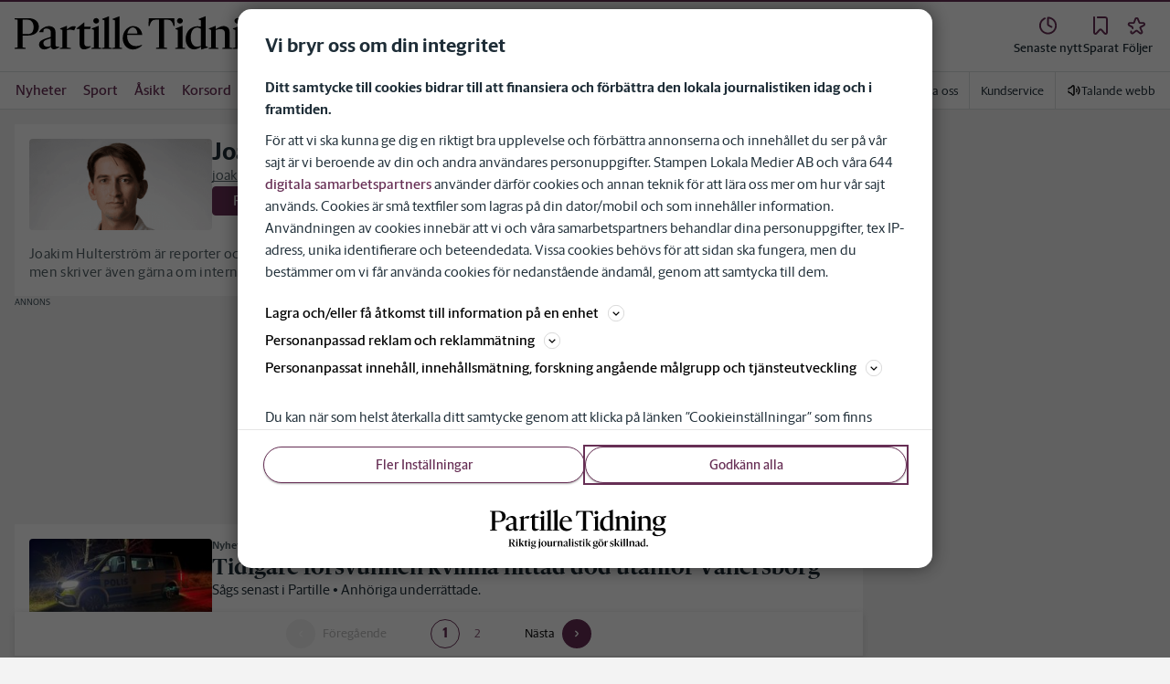

--- FILE ---
content_type: image/svg+xml
request_url: https://www.partilletidning.se/images/pt/logo-with-tagline.svg
body_size: 2572
content:
<?xml version="1.0" encoding="UTF-8"?>
<svg id="Lager_1" xmlns="http://www.w3.org/2000/svg" version="1.1" viewBox="0 0 327 76.4">
  <!-- Generator: Adobe Illustrator 29.0.1, SVG Export Plug-In . SVG Version: 2.1.0 Build 192)  -->
  <g>
    <path d="M46.9,69.8v.5h-3.5l-3.8-6.4h-1.3v5.7l1.3.2v.5h-5.1v-.5l1.3-.2v-12.2l-1.3-.2v-.5h6.5c2.5,0,4.4,1.2,4.4,3.5s-1.4,3.1-3.2,3.5l3.7,5.9s1,.2,1,.2ZM38.4,63.2h2.1c1.7,0,2.5-1,2.5-2.9s-1.3-3-2.5-3h-2.1v5.8h0Z"/>
    <path d="M47.5,69.8l1.1-.2v-7.7l-1-.4v-.3l3.4-1.3h0v9.6l1.1.2v.4h-4.6v-.4h0ZM48.3,57.8c0-.7.6-1.3,1.4-1.3s1.4.6,1.4,1.3-.6,1.3-1.4,1.3-1.4-.6-1.4-1.3Z"/>
    <path d="M56.4,69.6l1.1.2v.4h-4.6v-.4l1.1-.2v-12l-1-.4v-.3l3.4-1.3h0v13.9h0ZM63.5,69.8v.4h-3.3l-3.5-5.4,3.8-3.7-1.3-.3v-.4h3.9v.4l-1.3.3-2.9,2.7,3.9,5.8.8.2h-.1Z"/>
    <path d="M64.7,68.1v-6.6h-1.3v-.3l3.7-2.8h0v2h2.8l-.2,1.1h-2.6v6.1c0,1,.5,1.4,1.6,1.4s.9,0,1.2-.2v.3c-.9.7-2.1,1.2-3,1.2-1.4,0-2.2-.8-2.2-2.4v.2Z"/>
    <path d="M70.5,69.8l1.1-.2v-7.7l-1-.4v-.3l3.4-1.3h0v9.6l1.1.2v.4h-4.6v-.4h0ZM71.4,57.8c0-.7.6-1.3,1.4-1.3s1.4.6,1.4,1.3-.6,1.3-1.4,1.3-1.4-.6-1.4-1.3Z"/>
    <path d="M85.3,70.4c0,1.8-2.3,3.8-5.9,3.8s-3.7-.7-3.5-2.2l1.7-1.3h0c0,.2,0,.4,0,.8,0,1,.8,1.9,2.6,1.9s3.4-.9,3.4-2-.6-1-1.8-1h-2.9c-1.3,0-2.5-.5-2.5-1.6s.8-1.7,1.9-2.4c-1.3-.5-2.1-1.6-2.1-2.9,0-1.9,1.9-3.4,4.1-3.4s1.5.2,2.2.5l3.2-.6-.6,1.5-2.1-.4c.9.5,1.5,1.3,1.5,2.4,0,1.9-1.9,3.4-4.2,3.4s-1.1,0-1.6-.2c-.3.3-.6.7-.6,1.1s.4.6,1.1.6h3c2.2,0,3.1.8,3.1,2.1h0ZM78.5,63.3c0,1.7.8,2.9,1.9,2.9s1.7-1,1.7-2.6-.8-2.9-1.9-2.9-1.7,1.1-1.7,2.6Z"/>
    <path d="M93.1,60v10c0,2.3-2.1,3.4-3.8,4.3l-.3-.4c1.4-1.1,1.6-1.7,1.6-3.8v-8.2l-1-.4v-.3l3.4-1.3h.1ZM90.5,57.8c0-.7.6-1.3,1.4-1.3s1.4.6,1.4,1.3-.6,1.3-1.4,1.3-1.4-.6-1.4-1.3Z"/>
    <path d="M94.8,65.5c0-3.2,2.4-5.4,5.2-5.4s5,2,5,5.1-2.5,5.4-5.2,5.4-5-2-5-5.1ZM102.3,65.6c0-3-1.2-4.8-2.6-4.8s-2.3,1.9-2.3,4.3,1.2,4.8,2.6,4.8,2.3-1.9,2.3-4.3Z"/>
    <path d="M116,69.3v.3l-3.3,1h0v-1.4c-.9.6-2.3,1.4-3.5,1.4s-2.6-1-2.6-2.5v-6.9l-1-.4v-.4h3.4v7.1c0,1.1.7,1.6,1.6,1.6s1.4,0,2-.3v-7.5l-1-.4v-.4h3.4v8.5l1,.4h0Z"/>
    <path d="M120.2,62.1v7.5l1.7.2v.4h-5.2v-.4l1.1-.2v-7.7l-1-.4v-.3l3.4-1.3h0v1.7c.7-.7,1.9-1.5,2.9-1.5s.9,0,1.2.2l-.8,1.9c-.5-.2-1.2-.4-2-.4s-.9,0-1.2.2h0Z"/>
    <path d="M135.2,69.8v.4h-4.6v-.4l1.1-.2v-6.5c0-1.1-.8-1.5-1.7-1.5s-1.4,0-2,.3v7.7l1.1.2v.4h-4.6v-.4l1.1-.2v-7.7l-1-.4v-.3l3.4-1.3h0v1.5c.9-.6,2.3-1.4,3.5-1.4s2.7.9,2.7,2.5v7.1l1.1.2h-.1Z"/>
    <path d="M145.2,69.2v.4c-.9.5-1.7.9-2.4.9s-1.3-.5-1.5-1.1c-.9.6-2,1.2-2.9,1.2-1.5,0-2.4-1-2.4-2.1s.9-2.2,3.9-3.1l1.3-.4v-2c0-.9-.5-1.5-1.8-1.5s-1.3.2-1.3,1.1v.5h-2.1c.6-1.3,2.6-2.8,4.6-2.8s3,1,3,2.5v5.7c0,.7.3.9.9.9h.7v-.2ZM141.2,69v-3.4l-1,.3c-1.6.5-2.1.9-2.1,1.8s.7,1.6,1.7,1.6.9,0,1.3-.3h.1Z"/>
    <path d="M145.4,69.8l1.1-.2v-12l-1-.4v-.3l3.4-1.3h0v13.9l1.1.2v.4h-4.6v-.4h0Z"/>
    <path d="M151,69.8l1.1-.2v-7.7l-1-.4v-.3l3.4-1.3h0v9.6l1.1.2v.4h-4.6v-.4h0ZM151.8,57.8c0-.7.6-1.3,1.4-1.3s1.4.6,1.4,1.3-.6,1.3-1.4,1.3-1.4-.6-1.4-1.3Z"/>
    <path d="M156.8,70v-2.7h.5c.6,1.7,1.5,2.6,2.8,2.6s1.7-.7,1.7-1.7-.5-1.5-1.8-1.8l-.6-.2c-1.6-.4-2.6-1.4-2.6-3s1.7-3.1,3.7-3.1,2.2.3,2.8.4v2.4h-.5c-.5-1.2-1.3-2.1-2.4-2.1s-1.7.7-1.7,1.6.4,1.4,1.7,1.8l.6.2c1.9.5,2.7,1.5,2.7,3s-1.6,3.3-3.7,3.3-2.3-.3-3.2-.5v-.2Z"/>
    <path d="M165.7,68.1v-6.6h-1.3v-.3l3.7-2.8h0v2h2.8l-.2,1.1h-2.6v6.1c0,1,.5,1.4,1.6,1.4s.9,0,1.2-.2v.3c-.9.7-2.1,1.2-3,1.2-1.4,0-2.2-.8-2.2-2.4v.2Z"/>
    <path d="M171.5,69.8l1.1-.2v-7.7l-1-.4v-.3l3.4-1.3h0v9.6l1.1.2v.4h-4.6v-.4h0ZM172.4,57.8c0-.7.6-1.3,1.4-1.3s1.4.6,1.4,1.3-.6,1.3-1.4,1.3-1.4-.6-1.4-1.3Z"/>
    <path d="M180.5,69.6l1.1.2v.4h-4.6v-.4l1.1-.2v-12l-1-.4v-.3l3.4-1.3h0v13.9h0ZM187.5,69.8v.4h-3.3l-3.5-5.4,3.8-3.7-1.3-.3v-.4h3.9v.4l-1.3.3-2.9,2.7,3.9,5.8.8.2h0Z"/>
    <path d="M200.1,70.4c0,1.8-2.3,3.8-5.9,3.8s-3.7-.7-3.5-2.2l1.7-1.3h.1c0,.2-.1.4-.1.8,0,1,.8,1.9,2.6,1.9s3.4-.9,3.4-2-.6-1-1.8-1h-2.9c-1.3,0-2.5-.5-2.5-1.6s.8-1.7,1.9-2.4c-1.3-.5-2.1-1.6-2.1-2.9,0-1.9,1.9-3.4,4.1-3.4s1.5.2,2.2.5l3.2-.6-.6,1.5-2.1-.4c.9.5,1.5,1.3,1.5,2.4,0,1.9-1.9,3.4-4.2,3.4s-1.1,0-1.6-.2c-.3.3-.6.7-.6,1.1s.4.6,1.1.6h3c2.2,0,3.1.8,3.1,2.1h0ZM193.3,63.3c0,1.7.8,2.9,1.9,2.9s1.7-1,1.7-2.6-.8-2.9-1.9-2.9-1.7,1.1-1.7,2.6Z"/>
    <path d="M200.5,65.5c0-3.2,2.4-5.4,5.2-5.4s5,2,5,5.1-2.5,5.4-5.2,5.4-5-2-5-5.1ZM202.5,57.8c0-.7.6-1.2,1.3-1.2s1.2.5,1.2,1.2-.6,1.2-1.2,1.2-1.3-.6-1.3-1.2ZM208.1,65.6c0-3-1.2-4.8-2.6-4.8s-2.3,1.9-2.3,4.3,1.2,4.8,2.6,4.8,2.3-1.9,2.3-4.3ZM206.2,57.8c0-.7.6-1.2,1.3-1.2s1.2.5,1.2,1.2-.6,1.2-1.2,1.2-1.3-.6-1.3-1.2Z"/>
    <path d="M215,62.1v7.5l1.7.2v.4h-5.2v-.4l1.1-.2v-7.7l-1-.4v-.3l3.4-1.3h0v1.7c.7-.7,1.9-1.5,2.9-1.5s.9,0,1.2.2l-.8,1.9c-.5-.2-1.2-.4-2-.4s-.9,0-1.2.2h0Z"/>
    <path d="M222.5,70v-2.7h.5c.6,1.7,1.5,2.6,2.8,2.6s1.7-.7,1.7-1.7-.5-1.5-1.8-1.8l-.6-.2c-1.6-.4-2.6-1.4-2.6-3s1.7-3.1,3.7-3.1,2.2.3,2.8.4v2.4h-.5c-.5-1.2-1.3-2.1-2.4-2.1s-1.7.7-1.7,1.6.4,1.4,1.7,1.8l.6.2c1.9.5,2.7,1.5,2.7,3s-1.6,3.3-3.7,3.3-2.3-.3-3.2-.5v-.2Z"/>
    <path d="M233.7,69.6l1.1.2v.4h-4.6v-.4l1.1-.2v-12l-1-.4v-.3l3.4-1.3h0v13.9h0ZM240.7,69.8v.4h-3.3l-3.5-5.4,3.8-3.7-1.3-.3v-.4h3.9v.4l-1.3.3-2.9,2.7,3.9,5.8.8.2h0Z"/>
    <path d="M241.2,69.8l1.1-.2v-7.7l-1-.4v-.3l3.4-1.3h0v9.6l1.1.2v.4h-4.6v-.4h0ZM242,57.8c0-.7.6-1.3,1.4-1.3s1.4.6,1.4,1.3-.6,1.3-1.4,1.3-1.4-.6-1.4-1.3Z"/>
    <path d="M246.6,69.8l1.1-.2v-12l-1-.4v-.3l3.4-1.3h0v13.9l1.1.2v.4h-4.6v-.4h0Z"/>
    <path d="M252.1,69.8l1.1-.2v-12l-1-.4v-.3l3.4-1.3h0v13.9l1.1.2v.4h-4.6v-.4h0Z"/>
    <path d="M268.4,69.8v.4h-4.6v-.4l1.1-.2v-6.5c0-1.1-.8-1.5-1.7-1.5s-1.4,0-2,.3v7.7l1.1.2v.4h-4.6v-.4l1.1-.2v-7.7l-1-.4v-.3l3.4-1.3h0v1.5c.9-.6,2.3-1.4,3.5-1.4s2.7.9,2.7,2.5v7.1l1.1.2h-.1Z"/>
    <path d="M278.4,69.2v.4c-.9.5-1.7.9-2.4.9s-1.3-.5-1.5-1.1c-.9.6-2,1.2-2.9,1.2-1.5,0-2.4-1-2.4-2.1s.9-2.2,3.9-3.1l1.3-.4v-2c0-.9-.5-1.5-1.8-1.5s-1.3.2-1.3,1.1v.5h-2.1c.6-1.3,2.6-2.8,4.6-2.8s3,1,3,2.5v5.7c0,.7.3.9.9.9h.7v-.2ZM274.4,69v-3.4l-1,.3c-1.6.5-2.1.9-2.1,1.8s.7,1.6,1.7,1.6.9,0,1.3-.3h.1Z"/>
    <path d="M288.7,69.3v.3l-3.4,1h0v-1.2c-.7.5-2,1.2-3,1.2-2,0-3.7-1.8-3.7-4.8s2.6-5.5,5.2-5.5,1,0,1.5,0v-2.7l-1-.4v-.3l3.4-1.3h0v13.2l1,.4ZM283.7,69.2c.6,0,1.2,0,1.6-.3v-7.6c-.4-.3-.9-.5-1.5-.5-1.5,0-2.6,1.4-2.6,4.3s1.1,4,2.5,4h0Z"/>
    <path d="M289.9,69c0-.8.7-1.5,1.5-1.5s1.5.7,1.5,1.5-.7,1.5-1.5,1.5-1.5-.7-1.5-1.5Z"/>
  </g>
  <g>
    <path d="M15.7,23.1h-6V6h5.9c3.6,0,7,2.7,7,8.7s-2,8.4-6.9,8.4h0ZM16.9,4.2H0v1.2l3.5.5v33l-3.5.7v1.2h13.1v-1.2l-3.4-.5v-14.2h6.7c6.6,0,12.5-3.4,12.5-10.4s-5.6-10.2-12-10.2h0Z"/>
    <path d="M43.2,36.6v.7c-1.2.5-2.8.9-4.1.9-3,0-4.7-1.8-4.7-4.3s1.1-3.5,5.9-4.9l2.9-.9v8.4h0ZM48.6,35.7v-15.7c0-3.9-3.4-6.5-7.8-6.5s-10.2,3.7-11.7,7.2h5.2v-1.2c0-2.5.6-3,3.6-3s5.2,1.8,5.2,4.4v5.5l-3.7,1.1c-8,2.5-10.3,4.4-10.3,8.2s2.6,5.7,6.5,5.7,5.2-1.5,7.7-3.2c.3,1.7,1.3,3.1,3.7,3.1s3.9-1,6.1-2.4v-.9c-.4,0-1.3.2-1.9.2-1.8,0-2.5-.7-2.5-2.5h0Z"/>
    <path d="M62.4,17.6v-4.4h0l-8.2,3.2v.6l2.8,1.1v21l-3,.6v1.1h13.2v-1.1l-4.6-.6v-20.6c.9-.4,2.2-.7,3.6-.7s3.6.4,5,1l2-4.7c-.6-.3-1.7-.4-3.1-.4-2.6,0-5.5,2.2-7.5,3.9h-.2Z"/>
    <path d="M90.2,17.1l.6-2.8h-7.7v-5.3h0l-9.2,7.4v.7h3.7v18.1c0,4.2,2.2,6.2,5.5,6.2s5.4-1.4,7.7-3.2v-.8c-1,.3-2.4.5-3.5.5-2.9,0-4.2-1.1-4.2-3.9v-16.9s7.2,0,7.2,0Z"/>
    <path d="M97.2,10.6c1.9,0,3.4-1.5,3.4-3.3s-1.6-3.3-3.4-3.3-3.4,1.6-3.4,3.3,1.6,3.3,3.4,3.3h0Z"/>
    <polygon points="100.2 13.2 100.2 13.2 91.8 16.4 91.8 17.1 94.6 18.2 94.6 39.2 91.6 39.7 91.6 40.8 103.3 40.8 103.3 39.7 100.2 39.2 100.2 13.2 100.2 13.2"/>
    <polygon points="112.7 1.8 112.6 1.8 104.3 5 104.3 5.7 107.1 6.7 107.1 39.2 104.1 39.7 104.1 40.8 115.7 40.8 115.7 39.7 112.7 39.2 112.7 1.8 112.7 1.8"/>
    <polygon points="125.1 1.8 125 1.8 116.8 5 116.8 5.7 119.5 6.7 119.5 39.2 116.5 39.7 116.5 40.8 128.1 40.8 128.1 39.7 125.1 39.2 125.1 1.8 125.1 1.8"/>
    <path d="M140.9,15.2c2.9,0,5,2.5,5.5,7.2h-12c1-4.8,3.9-7.2,6.5-7.2h0ZM152.2,24.1c-.5-5.5-4.4-10.5-11-10.5s-12.3,5.8-12.3,14.6,5.7,13.3,12.2,13.3,7.5-1.8,10.9-4.8l-.4-.8c-2.7,1.1-4.9,1.5-7.3,1.5-5.2,0-10.1-4-10.1-11.8s0-1.1,0-1.6h18Z"/>
    <path d="M160,4.2l-.4,9.4h1.3c1.3-5.4,3.3-7.6,6.9-7.6h4.4v33l-3.5.5v1.2h13.1v-1.2l-3.4-.5V6h4.3c3.6,0,5.5,2.2,6.9,7.6h1.3l-.3-9.4h-30.6Z"/>
    <path d="M197.2,10.6c1.9,0,3.4-1.5,3.4-3.3s-1.6-3.3-3.4-3.3-3.4,1.6-3.4,3.3,1.6,3.3,3.4,3.3h0Z"/>
    <polygon points="200.2 13.2 200.1 13.2 191.8 16.4 191.8 17.1 194.6 18.2 194.6 39.2 191.6 39.7 191.6 40.8 203.2 40.8 203.2 39.7 200.2 39.2 200.2 13.2 200.2 13.2"/>
    <path d="M222.2,37.3c-1.3.4-3.1.9-5,.9-4.1,0-7.2-4.3-7.2-10.8s3.4-11.9,7.5-11.9,3.4.6,4.6,1.6v20.3h0ZM227.7,1.8h0l-8.3,3.2v.6l2.7,1v7.5c-1.5-.3-3-.4-4.5-.4-6.7,0-13.7,5.4-13.7,15s4.8,12.6,10.1,12.6,6.4-1.9,8.2-3.2v3.3h0l8.2-2.4v-.7l-2.8-1.1V1.8h.1Z"/>
    <path d="M256.3,20.2c0-4.3-3.3-6.7-7.2-6.7s-6.9,2.1-9.3,3.7v-4h0l-8.2,3.2v.6l2.8,1.1v21l-3,.6v1.1h11.6v-1.1l-3-.6v-21c2-.7,4-.9,5.9-.9s4.9,1.2,4.9,4.4v17.5l-2.9.6v1.1h11.5v-1.1l-3-.6v-18.9h-.1Z"/>
    <path d="M265.7,10.6c1.9,0,3.4-1.5,3.4-3.3s-1.6-3.3-3.4-3.3-3.4,1.6-3.4,3.3,1.6,3.3,3.4,3.3h0Z"/>
    <polygon points="268.7 13.2 268.6 13.2 260.3 16.4 260.3 17.1 263.1 18.2 263.1 39.2 260.1 39.7 260.1 40.8 271.7 40.8 271.7 39.7 268.7 39.2 268.7 13.2 268.7 13.2"/>
    <path d="M297.5,20.2c0-4.3-3.3-6.7-7.2-6.7s-6.9,2.1-9.3,3.7v-4h0l-8.2,3.2v.6l2.8,1.1v21l-3,.6v1.1h11.6v-1.1l-3-.6v-21c2-.7,4-.9,5.9-.9s4.9,1.2,4.9,4.4v17.5l-2.9.6v1.1h11.5v-1.1l-3-.6v-18.9h0Z"/>
    <path d="M312.6,15.2c3.2,0,5.5,3.4,5.5,8s-1.9,7.1-5,7.1-5.5-3.3-5.5-7.9,1.9-7.2,5-7.2h0ZM317.6,35.9h-8c-1.9,0-3-.5-3-1.7s.8-2.2,1.8-3.1c1.3.4,2.7.6,4.3.6,5.9,0,11-4,11-9s-1.6-5.3-4-6.5l5.6,1,1.6-3.9-8.5,1.6c-1.7-.8-3.9-1.2-5.7-1.2-5.9,0-10.9,4-10.9,9.3s2.3,6.3,5.5,7.7c-2.7,1.7-4.8,3.6-4.8,6.1s3,4,6.1,4h8.1c3.4,0,5,1,5,3s-3.8,5.4-9.3,5.4-7.1-2.4-7.1-5.2.1-1.6.4-2.2h-.4l-4.1,3.4c-.6,4,3.4,6,9.1,6,9.4,0,15.5-5.4,15.5-10s-2.2-5.5-8.3-5.5h0v.2Z"/>
  </g>
</svg>

--- FILE ---
content_type: text/plain; charset=utf-8
request_url: https://gto.partilletidning.se/api/v3/firstparty
body_size: 512
content:
{
  "i": "cb7aa018-9aaf-49e4-9fde-01b2af291dd3",
  "r": "partilletidning.se",
  "v": "v3",
  "e": {},
  "k": [],
  "c": []
}